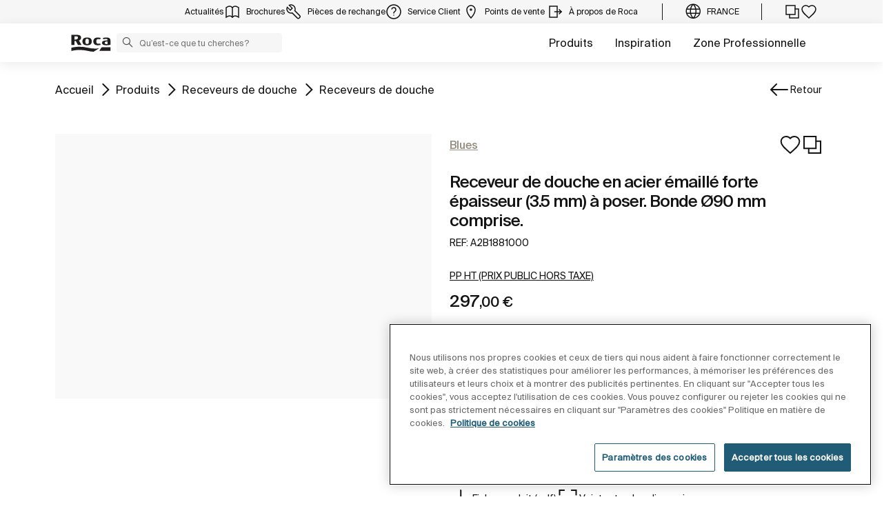

--- FILE ---
content_type: text/css;charset=UTF-8
request_url: https://www.roca.fr/o/roca-restyle-theme/css/product-navigation-styles.css?browserId=chrome&themeId=rocarestyletheme_WAR_rocarestyletheme&minifierType=css&languageId=fr_FR&t=1769007648000
body_size: 1480
content:
/*1769007648000*/
@charset "UTF-8";
@use "sass:math" as *;
/**
 * Clay 3.105.0
 *
 * SPDX-FileCopyrightText: © 2020 Liferay, Inc. <https://liferay.com>
 * SPDX-FileCopyrightText: © 2020 Contributors to the project Clay <https://github.com/liferay/clay/graphs/contributors>
 *
 * SPDX-License-Identifier: BSD-3-Clause
 */
/**
 * Bootstrap v4.4.1
 *
 * SPDX-FileCopyrightText: © 2019 Twitter, Inc. <https://twitter.com>
 * SPDX-FileCopyrightText: © 2019 The Bootstrap Authors <https://getbootstrap.com/>
 *
 * SPDX-License-Identifier: LicenseRef-MIT-Bootstrap
 */
/** BEGIN PRODUCT NAVIGATION **/
.product_navigation.roca-restyle {
  position: relative;
  z-index: 10; }
  .product_navigation.roca-restyle .volver-black:before {
    top: 16px; }
  .product_navigation.roca-restyle .navbar-nav li:hover .dropdown-menu {
    display: block; }
  .product_navigation.roca-restyle .current-nav-result-text span {
    font-family: 'SuisseIntl-Regular';
    font-size: 14px;
    font-style: normal;
    font-weight: 400;
    line-height: 150%;
    color: #6D6D6D; }
  .product_navigation.roca-restyle .current-nav-result-text i {
    color: #141414;
    position: relative;
    top: 2px; }
  .product_navigation.roca-restyle .resultado {
    text-align: right;
    margin: 0;
    padding: 0; }
    .product_navigation.roca-restyle .resultado.navbar-expand-lg .navbar-collapse {
      justify-content: flex-end; }
    .product_navigation.roca-restyle .resultado .nav-link {
      font-family: 'SuisseIntl-Regular';
      font-size: 14px;
      font-style: normal;
      font-weight: 400;
      line-height: 150%;
      color: #6D6D6D;
      display: inline-block;
      cursor: pointer;
      padding-left: 10px;
      padding-top: 0; }
      .product_navigation.roca-restyle .resultado .nav-link:before, .product_navigation.roca-restyle .resultado .nav-link:after {
        font-size: 32px;
        color: #141414;
        position: relative;
        -webkit-transform: translateY(-50%);
        transform: translateY(-50%);
        -webkit-transition: 0.3s all cubic-bezier(0, 1.19, 0.66, 1.49);
        transition: 0.3s all cubic-bezier(0, 1.19, 0.66, 1.49); }
      .product_navigation.roca-restyle .resultado .nav-link:before {
        content: "";
        font-family: 'icomoon' !important;
        speak: never;
        font-style: normal;
        font-weight: normal;
        font-variant: normal;
        text-transform: none;
        line-height: 1;
        -webkit-font-smoothing: antialiased;
        -moz-osx-font-smoothing: grayscale;
        top: 16px;
        right: 10px; }
      .product_navigation.roca-restyle .resultado .nav-link:hover:before {
        right: 30px; }
      .product_navigation.roca-restyle .resultado .nav-link:after {
        content: "";
        font-family: 'icomoon' !important;
        speak: never;
        font-style: normal;
        font-weight: normal;
        font-variant: normal;
        text-transform: none;
        line-height: 1;
        -webkit-font-smoothing: antialiased;
        -moz-osx-font-smoothing: grayscale;
        top: 16px;
        right: -10px; }
      .product_navigation.roca-restyle .resultado .nav-link:hover:after {
        right: -30px; }
    .product_navigation.roca-restyle .resultado .dropdown-menu {
      top: 0;
      min-width: 760px;
      min-height: 90px;
      right: -16px;
      left: unset;
      padding: 24px 8px;
      cursor: pointer;
      background-color: #FFFFFF; }
      @media (max-width: 1179.98px) {
        .product_navigation.roca-restyle .resultado .dropdown-menu {
          min-width: 550px; } }
      .product_navigation.roca-restyle .resultado .dropdown-menu .wrapper-content {
        display: flex;
        gap: 72px; }
        @media (max-width: 1179.98px) {
          .product_navigation.roca-restyle .resultado .dropdown-menu .wrapper-content {
            gap: 8px; } }
        .product_navigation.roca-restyle .resultado .dropdown-menu .wrapper-content .dades p {
          font-family: 'SuisseIntl-Regular';
          font-size: 12px;
          font-style: normal;
          font-weight: 400;
          line-height: 150%;
          color: #141414;
          margin-bottom: 0.5rem;
          font-family: 'SuisseIntl-Medium';
          letter-spacing: 0px;
          line-height: 12px; }
        .product_navigation.roca-restyle .resultado .dropdown-menu .wrapper-content .dades .coleccion {
          font-family: 'SuisseIntl-Regular';
          font-size: 12px;
          font-style: normal;
          font-weight: 400;
          line-height: 150%;
          color: #968F82;
          text-transform: none; }
        .product_navigation.roca-restyle .resultado .dropdown-menu .wrapper-content .product_thumbnail {
          padding: 8px;
          background-color: #968f820d;
          height: min-content; }
          .product_navigation.roca-restyle .resultado .dropdown-menu .wrapper-content .product_thumbnail img {
            max-width: 80px;
            mix-blend-mode: multiply; }
            @media (max-width: 1179.98px) {
              .product_navigation.roca-restyle .resultado .dropdown-menu .wrapper-content .product_thumbnail img {
                max-width: 50px; } }
        .product_navigation.roca-restyle .resultado .dropdown-menu .wrapper-content .arrow-container {
          padding: 8px 16px; }
          .product_navigation.roca-restyle .resultado .dropdown-menu .wrapper-content .arrow-container i {
            color: #141414;
            font-size: 32px;
            position: relative;
            top: 0;
            right: 0;
            -webkit-transform: translateY(-50%);
            transform: translateY(-50%);
            -webkit-transition: 0.3s all cubic-bezier(0, 1.19, 0.66, 1.49);
            transition: 0.3s all cubic-bezier(0, 1.19, 0.66, 1.49); }
        .product_navigation.roca-restyle .resultado .dropdown-menu .wrapper-content .col-6 .one {
          display: flex;
          align-content: center; }
          .product_navigation.roca-restyle .resultado .dropdown-menu .wrapper-content .col-6 .one .arrow-container i:hover {
            right: 10px; }
        .product_navigation.roca-restyle .resultado .dropdown-menu .wrapper-content .col-6 .two {
          display: flex;
          align-content: center; }
          .product_navigation.roca-restyle .resultado .dropdown-menu .wrapper-content .col-6 .two .arrow-container i:hover {
            right: -10px; }
  .product_navigation.roca-restyle.puntosventa {
    background: #292929;
    color: #FFFFFF;
    padding-top: 0;
    height: 86px;
    margin-bottom: 24px; }
    .product_navigation.roca-restyle.puntosventa .container,
    .product_navigation.roca-restyle.puntosventa .row {
      height: 100%; }
    .product_navigation.roca-restyle.puntosventa .store-info {
      text-align: right; }
    .product_navigation.roca-restyle.puntosventa p {
      margin-bottom: 0; }
    .product_navigation.roca-restyle.puntosventa .name {
      font-family: 'SuisseIntl-Regular', 'roca';
      font-size: 13px;
      line-height: 21px;
      letter-spacing: normal;
      text-transform: uppercase; }
    .product_navigation.roca-restyle.puntosventa .direction {
      font-family: 'Roboto-Light', Helvetica, Arial, sans-serif;
      font-size: 15px;
      line-height: 24px; }
    .product_navigation.roca-restyle.puntosventa .volver-white {
      vertical-align: super; }

/** Restyle Product Detail: Product Navigation **/
.rs-product-navigation .product_thumbnail {
  background: #968f820d;
  padding: .5rem; }

.rs-product-navigation .rs-product-detail-dropdown {
  column-gap: 4.5rem;
  padding: 1.75rem .5rem;
  background: #FFFFFF;
  box-shadow: 0px 4px 40px 0px rgba(20, 20, 20, 0.04); }
  .rs-product-navigation .rs-product-detail-dropdown .rs-product-detail-dropdown-text p {
    font-family: 'SuisseIntl-Regular';
    font-size: 12px;
    font-style: normal;
    font-weight: 600;
    line-height: 150%;
    color: #141414; }
  .rs-product-navigation .rs-product-detail-dropdown .rs-product-detail-dropdown-text small {
    font-family: 'SuisseIntl-Regular';
    font-size: 12px;
    font-style: normal;
    font-weight: 400;
    line-height: 150%;
    color: #968F82; }

.rs-product-navigation .rs-product-detail-back-black span {
  color: #141414;
  font-family: 'SuisseIntl-Regular';
  font-size: 14px;
  font-style: normal;
  font-weight: 400;
  line-height: 150%;
  text-transform: capitalize; }

.rs-product-navigation .rs-product-detail-back-black::before {
  content: ''; }

.rs-product-navigation .resultado .nav-link::before, .rs-product-navigation .resultado .nav-link::after {
  content: ''; }

.rs-product-navigation .resultado .nav-link span {
  color: #6D6D6D;
  font-family: 'SuisseIntl-Regular';
  font-size: 14px;
  font-style: normal;
  font-weight: 400;
  line-height: 150%;
  text-transform: none; }

.rs-product-navigation .resultado .dropdown-menu .wrapper-content .col-6 .one:before {
  content: ''; }

.rs-product-navigation .resultado .dropdown-menu .wrapper-content .col-6 .two:after {
  content: ''; }

/** Restyle Product Detail: Product Navigation - Only Product Detail & GSP **/
.product_navigation.roca-restyle.rs-product-navigation .resultado .nav-link:before,
.product_navigation.roca-restyle.rs-product-navigation .resultado .nav-link:after {
  content: ''; }

/** END PRODUCT NAVIGATION **/


--- FILE ---
content_type: image/svg+xml
request_url: https://www.roca.fr/documents/20126/346080475/layers.svg/4ef6f4dc-d4bc-9d46-6c91-a0876e8c6db2?t=1753887793815
body_size: -42
content:
<svg width="40px" height="40px" viewBox="0 0 24 24" fill="none" xmlns="http://www.w3.org/2000/svg" aria-labelledby="layersIconTitle" stroke="#000" stroke-width="1.2" stroke-linecap="round" stroke-linejoin="miter" color="#000"> <title id="layersIconTitle">Layers</title> <path d="M12 4L20 8.00004L12 12L4 8.00004L12 4Z"/> <path d="M20 12L12 16L4 12"/> <path d="M20 16L12 20L4 16"/> </svg>

--- FILE ---
content_type: image/svg+xml
request_url: https://www.roca.fr/o/roca-restyle-theme/images/icons/chevron_left-24.svg
body_size: 122
content:
<?xml version="1.0" encoding="UTF-8"?>
<svg width="24px" height="24px" viewBox="0 0 24 24" version="1.1" xmlns="http://www.w3.org/2000/svg" xmlns:xlink="http://www.w3.org/1999/xlink">
    <!-- Generator: Sketch 52.3 (67297) - http://www.bohemiancoding.com/sketch -->
    <title>iconografia/24/chevron_left-24</title>
    <desc>Created with Sketch.</desc>
    <g id="iconografia/24/chevron_left-24" stroke="none" stroke-width="1" fill="none" fill-rule="evenodd">
        <polygon id="Path" fill="#000000" fill-rule="nonzero" points="16.353 21.708 7 12.354 16.353 3 17.061 3.708 8.414 12.354 17.061 21"></polygon>
    </g>
</svg>

--- FILE ---
content_type: text/javascript
request_url: https://www.roca.fr/o/roca-restyle-theme/js/main.js?browserId=chrome&minifierType=js&languageId=fr_FR&t=1769007648000
body_size: -146
content:
/*1769007648000*/
/* All contents of this file have been moved to file roca.js */

--- FILE ---
content_type: text/javascript
request_url: https://www.roca.fr/combo/?browserId=chrome&minifierType=&languageId=fr_FR&t=1766529328132&/o/frontend-js-aui-web/aui/cookie/cookie-min.js&/o/frontend-js-aui-web/aui/plugin/plugin-min.js&/o/frontend-js-aui-web/liferay/session.js
body_size: 4011
content:
YUI.add("cookie",function(e,t){function h(e){throw new TypeError(e)}function p(e){(!s(e)||e==="")&&h("Cookie name must be a non-empty string.")}function d(e){(!s(e)||e==="")&&h("Subcookie name must be a non-empty string.")}var n=e.Lang,r=e.Object,i=null,s=n.isString,o=n.isObject,u=n.isUndefined,a=n.isFunction,f=encodeURIComponent,l=decodeURIComponent,c=e.config.doc;e.Cookie={_createCookieString:function(e,t,n,r){r=r||{};var i=f(e)+"="+(n?f(t):t),u=r.expires,a=r.path,l=r.domain;return o(r)&&(u instanceof Date&&(i+="; expires="+u.toUTCString()),s(a)&&a!==""&&(i+="; path="+a),s(l)&&l!==""&&(i+="; domain="+l),r.secure===!0&&(i+="; secure")),i},_createCookieHashString:function(e){o(e)||h("Cookie._createCookieHashString(): Argument must be an object.");var t=[];return r.each(e,function(e,n){!a(e)&&!u(e)&&t.push(f(n)+"="+f(String(e)))}),t.join("&")},_parseCookieHash:function(e){var t=e.split("&"),n=i,r={};if(e.length)for(var s=0,o=t.length;s<o;s++)n=t[s].split("="),r[l(n[0])]=l(n[1]);return r},_parseCookieString:function(e,t,n){var r={};if(s(e)&&e.length>0){var o=t===!1?function(e){return e}:l,a=e.split(/;\s/g),f=i,c=i,h=i;for(var p=0,d=a.length;p<d;p++){h=a[p].match(/([^=]+)=/i);if(h instanceof Array)try{f=l(h[1]),c=o(a[p].substring(h[1].length+1))}catch(v){}else f=l(a[p]),c="";!u(n)&&n.reverseCookieLoading?u(r[f])&&(r[f]=c):r[f]=c}}return r},_setDoc:function(e){c=e},exists:function(e){p(e);var t=this._parseCookieString(c.cookie,!0);return t.hasOwnProperty(e)},get:function(e,t){p(e);var n,r,s;return a(t)?(s=t,t={}):o(t)?s=t.converter:t={},n=this._parseCookieString(c.cookie,!t.raw,t),r=n[e],u(r)?i:a(s)?s(r):r},getSub:function(e,t,n,r){var s=this.getSubs(e,r);return s!==i?(d(t),u(s[t])?i:a(n)?n(s[t]):s[t]):i},getSubs:function(e,t){p(e);var n=this._parseCookieString(c.cookie,!1,t);return s(n[e])?this._parseCookieHash(n[e]):i},remove:function(t,n){return p(t),n=e.merge(n||{},{expires:new Date(0)}),this.set(t,"",n)},removeSub:function(e,t,n){p(e),d(t),n=n||{};var r=this.getSubs(e);if(o(r)&&r.hasOwnProperty(t)){delete r[t];if(!n.removeIfEmpty)return this.setSubs(e,r,n);for(var i in r)if(r.hasOwnProperty(i)&&!a(r[i])&&!u(r[i]))return this.setSubs(e,r,n);return this.remove(e,n)}return""},set:function(e,t,n){p(e),u(t)&&h("Cookie.set(): Value cannot be undefined."),n=n||{};var r=this._createCookieString(e,t,!n.raw,n);return c.cookie=r,r},setSub:function(e,t,n,r){p(e),d(t),u(n)&&h("Cookie.setSub(): Subcookie value cannot be undefined.");var i=this.getSubs(e);return o(i)||(i={}),i[t]=n,this.setSubs(e,i,r)},setSubs:function(e,t,n){p(e),o(t)||h("Cookie.setSubs(): Cookie value must be an object.");var r=this._createCookieString(e,this._createCookieHashString(t),!1,n);return c.cookie=r,r}}},"patched-v3.19.2",{requires:["yui-base"]});

YUI.add("plugin",function(e,t){function n(t){!this.hasImpl||!this.hasImpl(e.Plugin.Base)?n.superclass.constructor.apply(this,arguments):n.prototype.initializer.apply(this,arguments)}n.ATTRS={host:{writeOnce:!0}},n.NAME="plugin",n.NS="plugin",e.extend(n,e.Base,{_handles:null,initializer:function(e){this._handles=[]},destructor:function(){if(this._handles)for(var e=0,t=this._handles.length;e<t;e++)this._handles[e].detach()},doBefore:function(e,t,n){var r=this.get("host"),i;return e in r?i=this.beforeHostMethod(e,t,n):r.on&&(i=this.onHostEvent(e,t,n)),i},doAfter:function(e,t,n){var r=this.get("host"),i;return e in r?i=this.afterHostMethod(e,t,n):r.after&&(i=this.afterHostEvent(e,t,n)),i},onHostEvent:function(e,t,n){var r=this.get("host").on(e,t,n||this);return this._handles.push(r),r},onceHostEvent:function(e,t,n){var r=this.get("host").once(e,t,n||this);return this._handles.push(r),r},afterHostEvent:function(e,t,n){var r=this.get("host").after(e,t,n||this);return this._handles.push(r),r},onceAfterHostEvent:function(e,t,n){var r=this.get("host").onceAfter(e,t,n||this);return this._handles.push(r),r},beforeHostMethod:function(t,n,r){var i=e.Do.before(n,this.get("host"),t,r||this);return this._handles.push(i),i},afterHostMethod:function(t,n,r){var i=e.Do.after(n,this.get("host"),t,r||this);return this._handles.push(i),i},toString:function(){return this.constructor.NAME+"["+this.constructor.NS+"]"}}),e.namespace("Plugin").Base=n},"patched-v3.19.2",{requires:["base-base"]});

function ownKeys(e,t){var i=Object.keys(e);if(Object.getOwnPropertySymbols){var n=Object.getOwnPropertySymbols(e);t&&(n=n.filter((function(t){return Object.getOwnPropertyDescriptor(e,t).enumerable}))),i.push.apply(i,n)}return i}function _objectSpread(e){for(var t=1;t<arguments.length;t++){var i=null!=arguments[t]?arguments[t]:{};t%2?ownKeys(Object(i),!0).forEach((function(t){_defineProperty(e,t,i[t])})):Object.getOwnPropertyDescriptors?Object.defineProperties(e,Object.getOwnPropertyDescriptors(i)):ownKeys(Object(i)).forEach((function(t){Object.defineProperty(e,t,Object.getOwnPropertyDescriptor(i,t))}))}return e}function _defineProperty(e,t,i){return t in e?Object.defineProperty(e,t,{value:i,enumerable:!0,configurable:!0,writable:!0}):e[t]=i,e}AUI.add("liferay-session",(e=>{const t=e.Lang,i=[],n=e.config,s=n.doc,r={active:"activated"},a={},o={src:a},g="sessionToast",l=themeDisplay.getPathMain()+"/portal/",c=e.Component.create({ATTRS:{autoExtend:{value:!1},redirectOnExpire:{value:!0},redirectUrl:{value:""},sessionLength:{getter:"_getLengthInMillis",value:0},sessionState:{value:"active"},sessionTimeoutOffset:{getter:"_getLengthInMillis",value:0},timestamp:{getter:"_getTimestamp",setter:"_setTimestamp",value:0},warningLength:{getter:"_getLengthInMillis",setter:"_setWarningLength",value:0},warningTime:{getter:"_getWarningTime",value:0}},EXTENDS:e.Base,NAME:"liferaysession",prototype:{_afterSessionStateChange(e){const t=e.details,i=e.newVal;let n=null;"src"in e&&t.length&&(n=t[0]),this.fire(r[i]||i,n)},_defActivatedFn(e){const t=this;t.set("timestamp"),e.src===a&&Liferay.Util.fetch(l+"extend_session").then((e=>{500===e.status&&t.expire()}))},_defExpiredFn(t){const i=this;e.clearInterval(i._intervalId),t.src===a&&i._expireSession()},_expireSession(){const t=this;Liferay.Util.fetch(l+"expire_session").then((i=>{i.ok?(Liferay.fire("sessionExpired"),t.get("redirectOnExpire")&&(location.href=t.get("redirectUrl"))):e.setTimeout((()=>{t._expireSession()}),1e3)}))},_getLengthInMillis:e=>1e3*e,_getTimestamp(){return Liferay.Util.Cookie.get(this._cookieKey,Liferay.Util.Cookie.TYPES.NECESSARY)||this._initTimestamp},_getWarningTime(){return this.get("sessionLength")-this.get("warningLength")},_initEvents(){const i=this;i.publish("activated",{defaultFn:e.bind("_defActivatedFn",i)}),i.publish("expired",{defaultFn:e.bind("_defExpiredFn",i)}),i.publish("warned"),i._eventHandlers=[i.on("sessionStateChange",i._onSessionStateChange),i.after("sessionStateChange",i._afterSessionStateChange),e.on("io:complete",((e,n,s)=>{(!s||s&&s.sessionExtend||!t.isBoolean(s.sessionExtend))&&i.resetInterval()})),Liferay.once("screenLoad",(()=>{i.destroy()}))]},_onSessionStateChange(e){const t=this,i=e.newVal,n=e.prevVal;"expired"===n&&n!==i?e.preventDefault():"active"===n&&n===i&&t._afterSessionStateChange(e)},_setTimestamp(e){const t=this;e=String(e||Date.now()),t._initTimestamp=e,navigator.cookieEnabled&&Liferay.Util.Cookie.set(t._cookieKey,e,Liferay.Util.Cookie.TYPES.NECESSARY,t._cookieOptions)},_setWarningLength(e){return Math.min(this.get("sessionLength"),e)},_startTimer(){const t=this,i=t.get("sessionLength"),n=t.get("sessionTimeoutOffset"),s=t.get("warningTime");t._intervalId=e.setInterval((()=>{const e=t.get("sessionState"),r=t.get("timestamp");t._initTimestamp!==r&&(t.set("timestamp",r),"active"!==e&&t.set("sessionState","active",o));const a=1e3*Math.floor((Date.now()-r)/1e3),g=t.get("autoExtend"),l=a>=i,c=a>=i-n,d=a>=s;l&&"expired"!==e?t.expire():g&&c?t.extend():!g&&d&&"warned"!==e&&t.warn();const p=t._registered;for(const e in p)p[e](a,d,l)}),1e3)},_stopTimer(){e.clearInterval(this._intervalId)},destructor(){new e.EventHandle(this._eventHandlers).detach(),this._stopTimer()},expire(){this.set("sessionState","expired",o)},extend(){this.set("sessionState","active",o)},initializer(){const t=this;t._cookieKey="LFR_SESSION_STATE_"+themeDisplay.getRealUserId(),t._cookieOptions={path:"/",secure:e.UA.secure},t._registered={},t.set("timestamp"),t._initEvents(),t._startTimer(),Liferay.fire("sessionInitialized",{session:t})},registerInterval(i){let n;const s=this._registered;return t.isFunction(i)&&(n=e.stamp(i),s[n]=i),n},resetInterval(){this._stopTimer(),this._startTimer()},unregisterInterval(e){const t=this._registered;return Object.prototype.hasOwnProperty.call(t,e)&&delete t[e],e},warn(){this.set("sessionState","warned",o)}}});c.SRC=a;const d=e.Component.create({ATTRS:{openToast:{validator:t.isFunction},pageTitle:{value:s.title}},EXTENDS:e.Plugin.Base,NAME:"liferaysessiondisplay",NS:"display",prototype:{_afterDefActivatedFn(){this._uiSetActivated()},_afterDefExpiredFn(){const e=this;e._host.unregisterInterval(e._intervalId),e._uiSetExpired()},_beforeHostWarned(){const e=this,i=e._host,n=i.get("sessionLength"),s=i.get("timestamp"),r=i.get("warningLength");let a=n;t.toInt(s)&&(a=1e3*Math.floor((Date.now()-s)/1e3));let o=n-a;o>r&&(o=r),e._getBanner();const l=document.querySelector("#".concat(g," .countdown-timer"));e._uiSetRemainingTime(o,l),e._intervalId=i.registerInterval(((t,i,s)=>{i?s||e._uiSetRemainingTime(n-t,l):e._uiSetActivated()}))},_destroyBanner(){const e=document.getElementById(g),t=null==e?void 0:e.parentElement;Liferay.destroyComponent(g),t&&t.remove(),this._banner=!1},_formatNumber:e=>t.String.padNumber(Math.floor(e),2),_formatTime(e){const n=this;return e=Number(e),t.isNumber(e)&&e>0?(e/=1e3,i[0]=n._formatNumber(e/3600),e%=3600,i[1]=n._formatNumber(e/60),e%=60,i[2]=n._formatNumber(e),e=i.join(":")):e=0,e},_getBanner(){const e=this;let t=e._banner;if(!t){const i=e.get("openToast"),n={onClick({event:t}){t.target.classList.contains("alert-link")&&e._host.extend()},renderData:{componentId:g},toastProps:{autoClose:!1,id:g,role:"alert"}};i(_objectSpread({message:e._warningText,type:"warning"},n));t=_objectSpread({open(t){e._destroyBanner(),i(_objectSpread(_objectSpread({},t),n))}},Liferay.component(g)),e._banner=t}return t},_onHostSessionStateChange(e){const t=this;"warned"===e.newVal&&t._beforeHostWarned(e)},_uiSetActivated(){const e=this;s.title=e.reset("pageTitle").get("pageTitle"),e._host.unregisterInterval(e._intervalId),e._banner&&e._destroyBanner()},_uiSetExpired(){const e=this;e._getBanner().open({message:e._expiredText,title:'Danger',type:"danger"}),s.title=e.get("pageTitle")},_uiSetRemainingTime(e,i){const n=this;if(e=n._formatTime(e),!n._alertClosed){const t=i.closest('div[role="alert"]');t&&(t.removeAttribute("role"),n._alert=t),i.innerHTML=e}s.title=t.sub('La\x20session\x20expire\x20dans\x20\x7b0\x7d\x2e',[e])+" | "+n.get("pageTitle")},destructor(){const e=this;e._banner&&e._destroyBanner()},initializer(){const e=this,i=e.get("host");Liferay.Util.getTop()===n.win?(e._host=i,e._toggleText={hide:'Cacher',show:'Afficher'},e._expiredText='Votre\x20session\x20a\x20expiré\x20pour\x20cause\x20d\x27inactivité\x2e\x20Veuillez\x20enregistrer\x20toute\x20donnée\x20que\x20vous\x20pourriez\x20avoir\x20saisie\x20avant\x20d\x27actualiser\x20la\x20page\x2e',e._warningText='Votre\x20session\x20expirera\x20dans\x20\x7b0\x7d\x20pour\x20cause\x20d\x27inactivité\x2e\x20Pour\x20ajouter\x20\x7b1\x7d\x20minute\x28s\x29\x20à\x20la\x20durée\x20de\x20votre\x20session\x2c\x20veuillez\x20appuyer\x20sur\x20le\x20bouton\x20\x3cem\x3eÉtendre\x3c\x2fem\x3e\x2e\x20\x7b2\x7d',e._warningText=t.sub(e._warningText,['<span class="countdown-timer">{0}</span>',i.get("sessionLength")/6e4,'<a class="alert-link" href="javascript:void(0);">'+'Etendre'+"</a>"]),i.on("sessionStateChange",e._onHostSessionStateChange,e),e.afterHostMethod("_defActivatedFn",e._afterDefActivatedFn),e.afterHostMethod("_defExpiredFn",e._afterDefExpiredFn)):i.unplug(e)}}});Liferay.SessionBase=c,Liferay.SessionDisplay=d}),"",{requires:["aui-base","aui-component","aui-timer","cookie","plugin"]});



--- FILE ---
content_type: image/svg+xml
request_url: https://www.roca.fr/documents/20126/346080475/cards.svg/e2c6724b-4495-e3b1-15b5-99b4103bc63f?t=1753429167426
body_size: -91
content:
<svg width="32" height="32" viewBox="0 0 32 32" fill="none" xmlns="http://www.w3.org/2000/svg">
<path d="M21.3333 4H4V21.3333H21.3333V4Z" stroke="#141414" stroke-width="2" stroke-linecap="round"/>
<path d="M21.3333 10.6667H28V28H10.6666V21.3333" stroke="#141414" stroke-width="2" stroke-linecap="round"/>
</svg>
